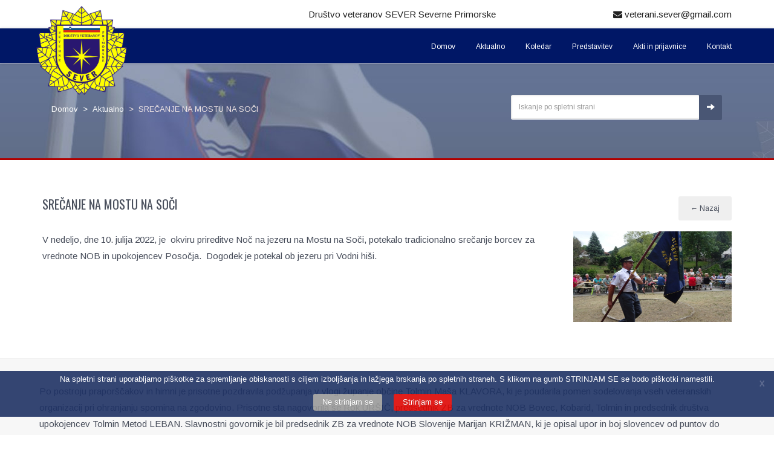

--- FILE ---
content_type: text/html; charset=UTF-8
request_url: https://www.drustvo-sever-severnaprimorska.si/sl/news/srecanje-na-mostu-na-soci4.html
body_size: 6594
content:
<!DOCTYPE html>
<html lang="en">
    <head>
    	 
<title>
 Društvo veteranov SEVER Severne Primorske - SREČANJE NA MOSTU NA SOČI</title>


<meta charset="UTF-8">

<!-- metas -->
<!--[if IE]><meta http-equiv='X-UA-Compatible' content='IE=edge,chrome=1'><![endif]-->
<meta charset="utf-8">
<meta name="robots" content="index,follow" />
<meta name="publisher" content="Društvo veteranov SEVER Severne Primorske" />
<meta name="copyright" content="Društvo veteranov SEVER Severne Primorske" />
<meta name="author" content="PVD Sever Severna primorska" />
<meta name="distribution" content="global" />
<meta name="description" content="Društvo veteranov SEVER Severne primorske" />
<meta name="keywords" content="policija,veterani,veteransko društvo" />
<meta name="viewport" content="width=device-width, initial-scale=1, maximum-scale=1" />
<!--/ metas -->


<!-- styles -->


<!-- Font -->
<link rel='stylesheet' href='//fonts.googleapis.com/css?family=Arimo:300,400,700,400italic,700italic' />
<link href='//fonts.googleapis.com/css?family=Oswald:400,300,700' rel='stylesheet' type='text/css' />

<!-- Font Awesome Icons -->
<link href='https://www.drustvo-sever-severnaprimorska.si/css/font-awesome.min.css' rel='stylesheet' type='text/css' />
<!-- Bootstrap core CSS -->
<link href="https://www.drustvo-sever-severnaprimorska.si/css/bootstrap.min.css" rel="stylesheet" />
<link href="https://www.drustvo-sever-severnaprimorska.si/css/hover-dropdown-menu.css" rel="stylesheet" />
<!-- Icomoon Icons -->
<link href="https://www.drustvo-sever-severnaprimorska.si/css/icons.css" rel="stylesheet" />
<!-- Revolution Slider -->
<link href="https://www.drustvo-sever-severnaprimorska.si/css/revolution-slider.css" rel="stylesheet" />
<link href="https://www.drustvo-sever-severnaprimorska.si/rs-plugin/css/settings.css" rel="stylesheet" />
<!-- Animations -->
<link href="https://www.drustvo-sever-severnaprimorska.si/css/animate.min.css" rel="stylesheet" />
<!-- Owl Carousel Slider -->
<link href="https://www.drustvo-sever-severnaprimorska.si/css/owl/owl.carousel.css" rel="stylesheet" />
<link href="https://www.drustvo-sever-severnaprimorska.si/css/owl/owl.theme.css" rel="stylesheet" />
<link href="https://www.drustvo-sever-severnaprimorska.si/css/owl/owl.transitions.css" rel="stylesheet" />
<!-- PrettyPhoto Popup -->
<link href="https://www.drustvo-sever-severnaprimorska.si/css/prettyPhoto.css" rel="stylesheet" />
<!-- Custom Style -->
<link href="https://www.drustvo-sever-severnaprimorska.si/css/style.css" rel="stylesheet" />
<link href="https://www.drustvo-sever-severnaprimorska.si/css/responsive.css" rel="stylesheet">
<!-- Color Scheme -->
<link href="https://www.drustvo-sever-severnaprimorska.si/css/color.css" rel="stylesheet" />
<!-- Custom -->		
<link rel="stylesheet" href="https://www.drustvo-sever-severnaprimorska.si/css/app.css">
<link rel="stylesheet" href="https://www.drustvo-sever-severnaprimorska.si/css/piskotki.css">
<!--/ styles -->

<!-- favicon -->
<link rel="shortcut icon" type="image/x-icon" href="https://www.drustvo-sever-severnaprimorska.si/images/favicon.png">
<!--/ favicon -->

<!-- Pošiljanje kontaktnega obrazca -->
<!-- /Pošiljanje kontaktnega obrazca -->

    </head>
    <body>
    <div id="page">
		 <!-- Page Loader -->
		<div id="pageloader">
			<div class="loader-item fa fa-spin text-color"></div>
		</div>
        
        <!-- Top Bar -->
        <div id="top-bar" class="top-bar-section top-bar-bg-light top-logo-left">
    <div class="container">
        <div class="row">
        
        	<div class="col-sm-12 custom-display-logo">
            		<a href="https://www.drustvo-sever-severnaprimorska.si/sl/" title="Društvo veteranov SEVER Severne Primorske">
                        <img alt="Društvo veteranov SEVER Severne Primorske" src="https://www.drustvo-sever-severnaprimorska.si/assets/page_info/0032882001486381362.png" />
                    </a>
            </div>
        
            <div class="col-sm-12">
                <!-- Top Contact -->
                
               
                    <div class="top-contact link-hover-black">
                        <a class="navbar-brand" href="https://www.drustvo-sever-severnaprimorska.si/sl/" title="Društvo veteranov SEVER Severne Primorske">
                        <img class="site_logo" alt="Društvo veteranov SEVER Severne Primorske" src="https://www.drustvo-sever-severnaprimorska.si/assets/page_info/0032882001486381362.png" />
                    </a>
                    </div>
              
                
                <div class="col-xs-12 col-sm-12 col-md-10 col-lg-8 top-custom-info">
                    <div class="row">
                    <!-- Top Social Icon -->
                      
                            <div class="col-sm-12 col-md-6"><a href="#">Društvo veteranov SEVER Severne Primorske</a></div>
                            <div class="col-sm-12 col-md-6">
                                <!-- <a href="#"><i class="fa fa-phone"></i> 05 36 81 426 Predsednik Angel Vidmar</a>  -->
                                <a href="mailto:veterani.sever@gmail.com"><i class="fa fa-envelope"></i> veterani.sever@gmail.com</a>
                             </div>
                        
                    </div>
                </div>
                
            </div>
        </div>
    </div>
</div>
        <!-- Top Bar -->
     
     
        <!-- Sticky Navbar -->
        <!-- Classic Header -->
<header id="sticker" class="sticky-navigation top-logo-left-header">

<!-- Dark Header
<header id="sticker" class="fixed-header dark-header">
-->
    <!-- Sticky Menu -->
    <div class="sticky-menu relative">
        <!-- navbar -->
        <div class="navbar navbar-default navbar-bg-dark" role="navigation">
            <div class="container">
                <div class="row">
                    <div class="col-md-12 text-right">
                        <div class="navbar-header">
                        <!-- Button For Responsive toggle -->
                        <button type="button" class="navbar-toggle" data-toggle="collapse" data-target=".navbar-collapse">
                        <span class="sr-only">Toggle navigation</span> 
                        <span class="icon-bar"></span> 
                        <span class="icon-bar"></span> 
                        <span class="icon-bar"></span></button> 
                        <!-- Logo -->
                         
                        <a class="navbar-brand" href="https://www.drustvo-sever-severnaprimorska.si/sl/" title="">
							<img class="site_logo" alt="Društvo veteranov SEVER Severne Primorske" src="https://www.drustvo-sever-severnaprimorska.si/assets/page_info/0032882001486381362.png" />
                        </a>
                        </div>
                       
                         <!-- Navbar -->
                        <div class="navbar-collapse collapse">
							
                            <ul class="nav navbar-nav">
								
                                
                                        <li >
                                             <a href="https://www.drustvo-sever-severnaprimorska.si/sl/">Domov</a>
                                             
                                                                                           
                                        </li>
                                          
                                        <li >
                                             <a href="https://www.drustvo-sever-severnaprimorska.si/sl/news-list/">Aktualno</a>
                                             
                                                                                           
                                        </li>
                                          
                                        <li >
                                             <a href="https://www.drustvo-sever-severnaprimorska.si/sl/calendar/">Koledar</a>
                                             
                                                                                           
                                        </li>
                                          
                                        <li >
                                             <a href="https://www.drustvo-sever-severnaprimorska.si/sl/content/dv-sever-severne-primorske/">Predstavitev</a>
                                             
                                                                                                  <ul class="dropdown-menu">
                                                                                                                    <li class="custom-drop-down">
                                                                <a href="https://www.drustvo-sever-severnaprimorska.si/sl/content/dv-sever-severne-primorske/informacije-o-drustvu.html">Informacije o društvu</a>
                                                            </li>
                                                                                                                        <li class="custom-drop-down">
                                                                <a href="https://www.drustvo-sever-severnaprimorska.si/sl/content/dv-sever-severne-primorske/organi-drustva.html">Organi društva</a>
                                                            </li>
                                                                                                                </ul>
                                                                                                 
                                        </li>
                                          
                                        <li >
                                             <a href="https://www.drustvo-sever-severnaprimorska.si/sl/content/dokumenti/">Akti in prijavnice</a>
                                             
                                                                                                  <ul class="dropdown-menu">
                                                                                                                    <li class="custom-drop-down">
                                                                <a href="https://www.drustvo-sever-severnaprimorska.si/sl/content/dokumenti/akti-drustva.html">Akti društva</a>
                                                            </li>
                                                                                                                        <li class="custom-drop-down">
                                                                <a href="https://www.drustvo-sever-severnaprimorska.si/sl/content/dokumenti/prijavnice.html">Prijavnice</a>
                                                            </li>
                                                                                                                </ul>
                                                                                                 
                                        </li>
                                          
                                        <li >
                                             <a href="https://www.drustvo-sever-severnaprimorska.si/sl/contact/">Kontakt</a>
                                             
                                                                                           
                                        </li>
                                                                          
                                                                
                            </ul>
							
                            
							
                            
                         </div>
                        <!-- /Navbar -->
                       
                       
                    </div>
                    <!-- /.col-md-12 -->
                </div>
                <!-- /.row -->
            </div>
            <!-- /.container -->
        </div>
        <!-- navbar -->
    </div>
     <!-- Sticky Menu -->
</header>        <!-- Sticky Navbar -->
		
 
        <!-- CONTENT -->
        <div class="page-content">
            

<!-- ========== NEWS =========== -->

<!-- News Full Width -->
<!-- News Header -->

<div class="page-header hidden-xs" style="background-image: url(https://www.drustvo-sever-severnaprimorska.si//images/header-bg-flag.jpg);">
    <div class="breadcrumb-box">
        <div class="container">
        <div class="col-md-12">
        
            <ul class="breadcrumb white">
            
            	<div class="col-md-8">
                    <li style="float:left;">
                       <a href="https://www.drustvo-sever-severnaprimorska.si/sl/">Domov</a>
                    </li>
                    <li style="float:left;">
                        <a href="https://www.drustvo-sever-severnaprimorska.si/sl/news-list/">&nbsp; > &nbsp;Aktualno</a>
                    </li>
                    <li class="active">&nbsp; > &nbsp;SREČANJE NA MOSTU NA SOČI</li>
                </div>
                
                <div class="col-md-4 widget newsletter hidden-sm">
                    <!-- Search -->      
                        <form  role="search" class="navbar-form vertically-absolute-middle" id="searchform" method="get" action="https://www.drustvo-sever-severnaprimorska.si/sl/search/">                      

 
        <input type="text" placeholder="Iskanje po spletni strani" class="form-control custom-search" id="query" name="query" />
         <button class="submit bg-color"  name="nws_submit" type="submit">
            <span class="glyphicon glyphicon-arrow-right"></span>
        </button>


</form>
                    <!-- /Search -->
                </div>
                
            </ul>
        </div>
        </div>
    </div>
</div>
<!-- /News Header -->


<section class="page-section">
    <div class="container">
        
        
 
        <!-- Title, Subtitle, Author & Date -->
        <div class="row">
            <div class="col-md-12">
                
                <div class="col-md-10">
                    <h3>SREČANJE NA MOSTU NA SOČI</h3>
                </div>
                
                <div class="col-md-2 hidden-sm hidden-xs text-right">
                	 <a href="#" onclick="history.go(-1); return false;">
                     <button type="button" class="btn btn-secondary btn-sm">&larr; Nazaj</button>
                     </a>
                </div>
                
            </div>
        </div>
        
		 
        
       
        <div class="col-md-12 bottom-pad-10">
            <i>
             
                        </i>
        </div>
        
        <!-- Title, Subtitle, Author & Date -->
        

        <!-- Short & Head Image -->
        <div class="row">
        	
            <div class="col-md-12">
            
                <div class="col-md-9">
                    <p>V nedeljo, dne 10. julija 2022, je  okviru prireditve Noč na jezeru na Mostu na Soči, potekalo tradicionalno srečanje borcev za vrednote NOB in upokojencev Posočja.  Dogodek je potekal ob jezeru pri Vodni hiši.</p>                </div>
            
                <div class="col-md-3 text-center">
                                                 <a href="https://www.drustvo-sever-severnaprimorska.si/assets/news/0320091001657747016.JPG" data-rel="prettyPhoto[portfolio]"><img class="img-responsive news-head-image" src="https://www.drustvo-sever-severnaprimorska.si/assets/news/0320091001657747016.JPG" alt=" " style="width: 100%; max-width:100%; height: auto; max-height: auto;" /></a>
                                                        
                        	
                </div>
            
            </div>
            
        </div>
        <!-- /Short & Head Image -->
 
    </div>
</section>


        
<!-- Text -->
         
        <section class="page-section no-pad light-bg border-tb custom-content">
            <div class="container pad-40">
            	<div class="row">
                    <p>Po postroju praporščakov in himni je prisotne pozdravila podžupanja v vlogi županje občine Tolmin Maša KLAVORA, ki je poudarila pomen sodelovanja vseh veteranskih organizacij pri ohranjanju spomina na zgodovino. Prisotne sta nagovorila še Rok URŠIČ, predsednik ZB za vrednote NOB Bovec, Kobarid, Tolmin in predsednik društva upokojencev Tolmin Metod LEBAN. Slavnostni govornik je bil predsednik ZB za vrednote NOB Slovenije Marijan KRIŽMAN, ki je opisal upor in boj slovencev od puntov do osamosvojitve. Pevci mešanega pevskega zbora Justin KOGOJ iz Dolenje Trebuše so poskrbeli, da se je slišala pesem. Prireditev je povezovala Špela MRAK, na koncu pa je zapela nekaj pesmi še pevka Marjetka POPOVSKA. Na povabilo organizatorja smo se dogodka udeležili tudi člani društva.</p>
<p> </p>
<p> Foto: D. KOMAR in E. GERBEC</p>                 </div>
             </div>
          </section>
            
        
        <!-- /Text -->
		
<section class="page-section">
    <div class="container">		
		<div class="row">
		
        <div class="col-md-12">
				
					<!-- Datoteke -->
					<div class="col-md-12">
					
					</div>
					<!-- /Datoteke -->
					
					
					 <!-- Video -->
					<div class="col-md-12">
					

<div style="padding-top:24px;">


</div>					</div>
					<!-- End Video -->
					
					
					<!-- Fotografije -->
					<div class="col-md-12">
					
    
    	<hr />
    
        <div class="mixed-grid pad ">
           
            <div class="clearfix"></div>
            <div class="masonry-grid grid-col-4" data-gutter="0">
                <div class="grid-sizer"></div>
                
                                    <div class="grid-item all web">
	                    <img src="https://www.drustvo-sever-severnaprimorska.si/assets/news_album_pic/0374118001657746998.jpg" alt="" class="img-responsive" />
                        <div class="img-overlay"></div>
                        <div class="figcaption">
                     
                            <div class="caption-block">
                                <h4></h4>
                                <p></p>
                            </div>
                            <!-- Image Popup-->
                            <a href="https://www.drustvo-sever-severnaprimorska.si/assets/news_album_pic/0374118001657746998.jpg" data-rel="prettyPhoto[portfolio]">
                                <i class="fa fa-search"></i>
                            </a> 
                                                   </div>
                    </div>
					                    <div class="grid-item all web">
	                    <img src="https://www.drustvo-sever-severnaprimorska.si/assets/news_album_pic/0803556001657746998.jpg" alt="" class="img-responsive" />
                        <div class="img-overlay"></div>
                        <div class="figcaption">
                     
                            <div class="caption-block">
                                <h4></h4>
                                <p></p>
                            </div>
                            <!-- Image Popup-->
                            <a href="https://www.drustvo-sever-severnaprimorska.si/assets/news_album_pic/0803556001657746998.jpg" data-rel="prettyPhoto[portfolio]">
                                <i class="fa fa-search"></i>
                            </a> 
                                                   </div>
                    </div>
					                    <div class="grid-item all web">
	                    <img src="https://www.drustvo-sever-severnaprimorska.si/assets/news_album_pic/0287855001657746999.jpg" alt="" class="img-responsive" />
                        <div class="img-overlay"></div>
                        <div class="figcaption">
                     
                            <div class="caption-block">
                                <h4></h4>
                                <p></p>
                            </div>
                            <!-- Image Popup-->
                            <a href="https://www.drustvo-sever-severnaprimorska.si/assets/news_album_pic/0287855001657746999.jpg" data-rel="prettyPhoto[portfolio]">
                                <i class="fa fa-search"></i>
                            </a> 
                                                   </div>
                    </div>
					                    <div class="grid-item all web">
	                    <img src="https://www.drustvo-sever-severnaprimorska.si/assets/news_album_pic/0801605001657746999.jpg" alt="" class="img-responsive" />
                        <div class="img-overlay"></div>
                        <div class="figcaption">
                     
                            <div class="caption-block">
                                <h4></h4>
                                <p></p>
                            </div>
                            <!-- Image Popup-->
                            <a href="https://www.drustvo-sever-severnaprimorska.si/assets/news_album_pic/0801605001657746999.jpg" data-rel="prettyPhoto[portfolio]">
                                <i class="fa fa-search"></i>
                            </a> 
                                                   </div>
                    </div>
					                    <div class="grid-item all web">
	                    <img src="https://www.drustvo-sever-severnaprimorska.si/assets/news_album_pic/0244822001657747000.jpg" alt="" class="img-responsive" />
                        <div class="img-overlay"></div>
                        <div class="figcaption">
                     
                            <div class="caption-block">
                                <h4></h4>
                                <p></p>
                            </div>
                            <!-- Image Popup-->
                            <a href="https://www.drustvo-sever-severnaprimorska.si/assets/news_album_pic/0244822001657747000.jpg" data-rel="prettyPhoto[portfolio]">
                                <i class="fa fa-search"></i>
                            </a> 
                                                   </div>
                    </div>
					                    <div class="grid-item all web">
	                    <img src="https://www.drustvo-sever-severnaprimorska.si/assets/news_album_pic/0915597001657747000.jpg" alt="" class="img-responsive" />
                        <div class="img-overlay"></div>
                        <div class="figcaption">
                     
                            <div class="caption-block">
                                <h4></h4>
                                <p></p>
                            </div>
                            <!-- Image Popup-->
                            <a href="https://www.drustvo-sever-severnaprimorska.si/assets/news_album_pic/0915597001657747000.jpg" data-rel="prettyPhoto[portfolio]">
                                <i class="fa fa-search"></i>
                            </a> 
                                                   </div>
                    </div>
					                    <div class="grid-item all web">
	                    <img src="https://www.drustvo-sever-severnaprimorska.si/assets/news_album_pic/0430754001657747001.jpg" alt="" class="img-responsive" />
                        <div class="img-overlay"></div>
                        <div class="figcaption">
                     
                            <div class="caption-block">
                                <h4></h4>
                                <p></p>
                            </div>
                            <!-- Image Popup-->
                            <a href="https://www.drustvo-sever-severnaprimorska.si/assets/news_album_pic/0430754001657747001.jpg" data-rel="prettyPhoto[portfolio]">
                                <i class="fa fa-search"></i>
                            </a> 
                                                   </div>
                    </div>
					                    <div class="grid-item all web">
	                    <img src="https://www.drustvo-sever-severnaprimorska.si/assets/news_album_pic/0849065001657747001.jpg" alt="" class="img-responsive" />
                        <div class="img-overlay"></div>
                        <div class="figcaption">
                     
                            <div class="caption-block">
                                <h4></h4>
                                <p></p>
                            </div>
                            <!-- Image Popup-->
                            <a href="https://www.drustvo-sever-severnaprimorska.si/assets/news_album_pic/0849065001657747001.jpg" data-rel="prettyPhoto[portfolio]">
                                <i class="fa fa-search"></i>
                            </a> 
                                                   </div>
                    </div>
					                    <div class="grid-item all web">
	                    <img src="https://www.drustvo-sever-severnaprimorska.si/assets/news_album_pic/0625260001657747002.JPG" alt="" class="img-responsive" />
                        <div class="img-overlay"></div>
                        <div class="figcaption">
                     
                            <div class="caption-block">
                                <h4></h4>
                                <p></p>
                            </div>
                            <!-- Image Popup-->
                            <a href="https://www.drustvo-sever-severnaprimorska.si/assets/news_album_pic/0625260001657747002.JPG" data-rel="prettyPhoto[portfolio]">
                                <i class="fa fa-search"></i>
                            </a> 
                                                   </div>
                    </div>
					                    <div class="grid-item all web">
	                    <img src="https://www.drustvo-sever-severnaprimorska.si/assets/news_album_pic/0467859001657747003.JPG" alt="" class="img-responsive" />
                        <div class="img-overlay"></div>
                        <div class="figcaption">
                     
                            <div class="caption-block">
                                <h4></h4>
                                <p></p>
                            </div>
                            <!-- Image Popup-->
                            <a href="https://www.drustvo-sever-severnaprimorska.si/assets/news_album_pic/0467859001657747003.JPG" data-rel="prettyPhoto[portfolio]">
                                <i class="fa fa-search"></i>
                            </a> 
                                                   </div>
                    </div>
					                    <div class="grid-item all web">
	                    <img src="https://www.drustvo-sever-severnaprimorska.si/assets/news_album_pic/0384919001657747004.JPG" alt="" class="img-responsive" />
                        <div class="img-overlay"></div>
                        <div class="figcaption">
                     
                            <div class="caption-block">
                                <h4></h4>
                                <p></p>
                            </div>
                            <!-- Image Popup-->
                            <a href="https://www.drustvo-sever-severnaprimorska.si/assets/news_album_pic/0384919001657747004.JPG" data-rel="prettyPhoto[portfolio]">
                                <i class="fa fa-search"></i>
                            </a> 
                                                   </div>
                    </div>
					                    <div class="grid-item all web">
	                    <img src="https://www.drustvo-sever-severnaprimorska.si/assets/news_album_pic/0191360001657747005.JPG" alt="" class="img-responsive" />
                        <div class="img-overlay"></div>
                        <div class="figcaption">
                     
                            <div class="caption-block">
                                <h4></h4>
                                <p></p>
                            </div>
                            <!-- Image Popup-->
                            <a href="https://www.drustvo-sever-severnaprimorska.si/assets/news_album_pic/0191360001657747005.JPG" data-rel="prettyPhoto[portfolio]">
                                <i class="fa fa-search"></i>
                            </a> 
                                                   </div>
                    </div>
					                    <div class="grid-item all web">
	                    <img src="https://www.drustvo-sever-severnaprimorska.si/assets/news_album_pic/0029278001657747006.JPG" alt="" class="img-responsive" />
                        <div class="img-overlay"></div>
                        <div class="figcaption">
                     
                            <div class="caption-block">
                                <h4></h4>
                                <p></p>
                            </div>
                            <!-- Image Popup-->
                            <a href="https://www.drustvo-sever-severnaprimorska.si/assets/news_album_pic/0029278001657747006.JPG" data-rel="prettyPhoto[portfolio]">
                                <i class="fa fa-search"></i>
                            </a> 
                                                   </div>
                    </div>
					                    <div class="grid-item all web">
	                    <img src="https://www.drustvo-sever-severnaprimorska.si/assets/news_album_pic/0847219001657747006.JPG" alt="" class="img-responsive" />
                        <div class="img-overlay"></div>
                        <div class="figcaption">
                     
                            <div class="caption-block">
                                <h4></h4>
                                <p></p>
                            </div>
                            <!-- Image Popup-->
                            <a href="https://www.drustvo-sever-severnaprimorska.si/assets/news_album_pic/0847219001657747006.JPG" data-rel="prettyPhoto[portfolio]">
                                <i class="fa fa-search"></i>
                            </a> 
                                                   </div>
                    </div>
					                    <div class="grid-item all web">
	                    <img src="https://www.drustvo-sever-severnaprimorska.si/assets/news_album_pic/0634149001657747007.JPG" alt="" class="img-responsive" />
                        <div class="img-overlay"></div>
                        <div class="figcaption">
                     
                            <div class="caption-block">
                                <h4></h4>
                                <p></p>
                            </div>
                            <!-- Image Popup-->
                            <a href="https://www.drustvo-sever-severnaprimorska.si/assets/news_album_pic/0634149001657747007.JPG" data-rel="prettyPhoto[portfolio]">
                                <i class="fa fa-search"></i>
                            </a> 
                                                   </div>
                    </div>
					                    <div class="grid-item all web">
	                    <img src="https://www.drustvo-sever-severnaprimorska.si/assets/news_album_pic/0466660001657747008.JPG" alt="" class="img-responsive" />
                        <div class="img-overlay"></div>
                        <div class="figcaption">
                     
                            <div class="caption-block">
                                <h4></h4>
                                <p></p>
                            </div>
                            <!-- Image Popup-->
                            <a href="https://www.drustvo-sever-severnaprimorska.si/assets/news_album_pic/0466660001657747008.JPG" data-rel="prettyPhoto[portfolio]">
                                <i class="fa fa-search"></i>
                            </a> 
                                                   </div>
                    </div>
					                    <div class="grid-item all web">
	                    <img src="https://www.drustvo-sever-severnaprimorska.si/assets/news_album_pic/0268858001657747009.JPG" alt="" class="img-responsive" />
                        <div class="img-overlay"></div>
                        <div class="figcaption">
                     
                            <div class="caption-block">
                                <h4></h4>
                                <p></p>
                            </div>
                            <!-- Image Popup-->
                            <a href="https://www.drustvo-sever-severnaprimorska.si/assets/news_album_pic/0268858001657747009.JPG" data-rel="prettyPhoto[portfolio]">
                                <i class="fa fa-search"></i>
                            </a> 
                                                   </div>
                    </div>
					                    <div class="grid-item all web">
	                    <img src="https://www.drustvo-sever-severnaprimorska.si/assets/news_album_pic/0435324001657747010.JPG" alt="" class="img-responsive" />
                        <div class="img-overlay"></div>
                        <div class="figcaption">
                     
                            <div class="caption-block">
                                <h4></h4>
                                <p></p>
                            </div>
                            <!-- Image Popup-->
                            <a href="https://www.drustvo-sever-severnaprimorska.si/assets/news_album_pic/0435324001657747010.JPG" data-rel="prettyPhoto[portfolio]">
                                <i class="fa fa-search"></i>
                            </a> 
                                                   </div>
                    </div>
					                    <div class="grid-item all web">
	                    <img src="https://www.drustvo-sever-severnaprimorska.si/assets/news_album_pic/0284690001657747011.JPG" alt="" class="img-responsive" />
                        <div class="img-overlay"></div>
                        <div class="figcaption">
                     
                            <div class="caption-block">
                                <h4></h4>
                                <p></p>
                            </div>
                            <!-- Image Popup-->
                            <a href="https://www.drustvo-sever-severnaprimorska.si/assets/news_album_pic/0284690001657747011.JPG" data-rel="prettyPhoto[portfolio]">
                                <i class="fa fa-search"></i>
                            </a> 
                                                   </div>
                    </div>
					                    <div class="grid-item all web">
	                    <img src="https://www.drustvo-sever-severnaprimorska.si/assets/news_album_pic/0157829001657747012.JPG" alt="" class="img-responsive" />
                        <div class="img-overlay"></div>
                        <div class="figcaption">
                     
                            <div class="caption-block">
                                <h4></h4>
                                <p></p>
                            </div>
                            <!-- Image Popup-->
                            <a href="https://www.drustvo-sever-severnaprimorska.si/assets/news_album_pic/0157829001657747012.JPG" data-rel="prettyPhoto[portfolio]">
                                <i class="fa fa-search"></i>
                            </a> 
                                                   </div>
                    </div>
					             
             
            </div>
        </div>

				    </div>
			 
					<!-- End Fotografije -->
					
					<!-- Albumi fotografij -->
					<div class="col-md-12">
										</div>    
					<!-- End Albumi fotografij -->
				
				
			</div>
            
            
            <div class="col-md-12 text-center top-margin-30">
            	<a href="#" onclick="history.go(-1); return false;">
                     <button type="button" class="btn btn-secondary btn-sm">&larr; Nazaj</button>
                     </a>
            </div>
            
        </div>
    </div>
</section><!-- /News Full Width -->



            
        </div>
        <!-- /CONTENT -->

		<!-- Logotipi - povezave -->
                <!-- /Logotipi - povezave -->

        <!-- Footer -->
        <footer id="footer">
    <div class="footer-widget">
        <div class="container">
            <div class="row">
            
                <div class="col-xs-12 col-sm-6 col-md-4 widget bottom-xs-pad-20">
                    
<div class="widget-title">
    <h3 class="title">Kontaktne informacije</h3>
</div>



<p>
    <strong>Društvo veteranov SEVER Severne Primorske</strong>
    <br />Kidričeva  ulica 9    <br />5000 Nova Gorica</p>

<p><strong>Tel:</strong> 05 36 81 426 Predsednik Angel Vidmar</p>
<p><strong>Tel:</strong> 041 478 388 Predsednik Angel Vidmar</p>
<p><strong>Tel:</strong> 041 714 994 Sekretar Bruno Ipavec</p>
<p><strong>E-pošta:</strong> <a href="mailto:veterani.sever@gmail.com">veterani.sever@gmail.com</a></p>
<p><strong>Davčna št.:</strong> 65800176</p>
<p><strong>Matična št.:</strong> 1150642</p>
<p><strong>TRR:</strong> TRR: 04750-0000733371</p>                       
                </div>
                
               
                              
                <div class="col-xs-12 col-sm-6 col-md-8 widget newsletter bottom-xs-pad-20">
                    
                    <!-- Prijava na E-novice -->

<div class="widget-title form-newsletter">
    <h3 class="title">E-novice</h3>
</div>
<div>
    <p>S prijavo na e-novice boste poslali vaše ime in e-poštni naslov in se strinjate, da vam lahko pošljemo sporočila o novostih. Vaših podatkov ne bomo posredovali nikomur, kadarkoli pa lahko zahtevate izbris.</p>
    
	<p style="text-align:center; margin-top: 44px;">
    <a href="http://eepurl.com/dt-4CL" target="_blank">    
    <button type="button" class="btn btn-default btn-lg btn-block">NAROČI SE NA E-NOVICE</button>    
    </a>
    </p>
    
    
    <p class="form-message1" style="display: none;"></p>
    <div class="clearfix"></div>
    
         <!--End mc_embed_signup-->
            
    
    </div>

<!-- End Prijava na E-novice -->
                    <!-- Social Links -->
                    <div class="social-icon gray-bg icons-circle i-3x top-pad-20 text-center">
                    	                        						                    </div>
                </div>
                
            </div>
        </div>
    </div>
    <!-- footer-top -->
    <div class="copyright">
        <div class="container">
            <div class="row">
            
            	<!-- Izbris piškotkov -->
                
                    <div class="col-md-12 text-center" style="clear:both; font-weight:400; text-transform:none;">
                                            </div>
                    <!-- /Izbris piškotkov --> 
            
                <!-- Copyrights -->
                <div class="col-xs-12 col-sm-6 col-md-6">Copyright &copy; Društvo veteranov SEVER Severne Primorske, 2026                <br />
        <a href="https://www.zdruzenje-sever.si/sl/content/zdruzenje-sever/politika-zasebnosti-in-varstva-podatkov.html" target="_blank">Politika zasebnosti in varstva podatkov</a>
        <br /><br />
                <!-- Terms Link -->
                 
                <a href="http://www.interplanet.si" target="_blank">Produkcija: </a> 
                <a href="http://www.interplanet.si" target="_blank">PVD Sever Severna primorska</a></div>
                <div class="col-xs-6 col-sm-6 col-md-6 text-right page-scroll gray-bg icons-circle i-3x">
                    <!-- Goto Top -->
                    <a href="#page">
                        <i class="glyphicon glyphicon-arrow-up"></i>
                    </a>
                </div>
            </div>
        </div>
    </div>
    <!-- footer-bottom -->
</footer>        <!-- /Footer -->
        
    </div>
    <!-- page -->
    <!-- Scripts -->
    <script type="text/javascript" src="https://www.drustvo-sever-severnaprimorska.si/js/jquery.min.js"></script> 
    <script type="text/javascript" src="https://www.drustvo-sever-severnaprimorska.si/js/bootstrap.min.js"></script> 
    <!-- Menu jQuery plugin -->
     
    <script type="text/javascript" src="https://www.drustvo-sever-severnaprimorska.si/js/hover-dropdown-menu.js"></script> 
    <!-- Menu jQuery Bootstrap Addon --> 
    <script type="text/javascript" src="https://www.drustvo-sever-severnaprimorska.si/js/jquery.hover-dropdown-menu-addon.js"></script> 
    <!-- Scroll Top Menu -->
     
    <script type="text/javascript" src="https://www.drustvo-sever-severnaprimorska.si/js/jquery.easing.1.3.js"></script> 
    <!-- Sticky Menu --> 
    <script type="text/javascript" src="https://www.drustvo-sever-severnaprimorska.si/js/jquery.sticky.js"></script> 
    <!-- Bootstrap Validation -->
     
    <script type="text/javascript" src="https://www.drustvo-sever-severnaprimorska.si/js/bootstrapValidator.min.js"></script> 
    <!-- Revolution Slider -->
     
    <script type="text/javascript" src="https://www.drustvo-sever-severnaprimorska.si/rs-plugin/js/jquery.themepunch.tools.min.js"></script> 
    <script type="text/javascript" src="https://www.drustvo-sever-severnaprimorska.si/rs-plugin/js/jquery.themepunch.revolution.min.js"></script> 
    <script type="text/javascript" src="https://www.drustvo-sever-severnaprimorska.si/js/revolution-custom.js"></script> 
    <!-- Portfolio Filter -->
     
    <script type="text/javascript" src="https://www.drustvo-sever-severnaprimorska.si/js/jquery.mixitup.min.js"></script> 
    <!-- Animations -->
     
    <script type="text/javascript" src="https://www.drustvo-sever-severnaprimorska.si/js/jquery.appear.js"></script> 
    <script type="text/javascript" src="https://www.drustvo-sever-severnaprimorska.si/js/effect.js"></script> 
    <!-- Owl Carousel Slider -->
     
    <script type="text/javascript" src="https://www.drustvo-sever-severnaprimorska.si/js/owl.carousel.min.js"></script> 
    <!-- Pretty Photo Popup -->
     
    <script type="text/javascript" src="https://www.drustvo-sever-severnaprimorska.si/js/jquery.prettyPhoto.js"></script> 
    <!-- Parallax BG -->
     
    <script type="text/javascript" src="https://www.drustvo-sever-severnaprimorska.si/js/jquery.parallax-1.1.3.js"></script> 
    <!-- Fun Factor / Counter -->
     
    <script type="text/javascript" src="https://www.drustvo-sever-severnaprimorska.si/js/jquery.countTo.js"></script> 
    <!-- Twitter Feed -->
     
    <script type="text/javascript" src="https://www.drustvo-sever-severnaprimorska.si/js/tweet/carousel.js"></script> 
    <script type="text/javascript" src="https://www.drustvo-sever-severnaprimorska.si/js/tweet/scripts.js"></script> 
    <script type="text/javascript" src="https://www.drustvo-sever-severnaprimorska.si/js/tweet/tweetie.min.js"></script> 
    <!-- Background Video -->
     
    <script type="text/javascript" src="https://www.drustvo-sever-severnaprimorska.si/js/jquery.mb.YTPlayer.js"></script> 
    <!-- Custom Js Code -->
    
         
    <script type="text/javascript" src="https://www.drustvo-sever-severnaprimorska.si/js/isotope.min.js"></script> 
     
    <script type="text/javascript" src="https://www.drustvo-sever-severnaprimorska.si/js/custom.js"></script> 
    
    
     <script>

		 
		  $(window).load(function() {
			var screenWidth = $(window).width();
			var topzamik = $('.main-menu').height();
			if (screenWidth < 769) {
				topzamik = 0;
			}
			if (location.hash == '#contact_form') {
				var tagToScrollTo=$(".contactFormPositionElement");

				if (tagToScrollTo.length > 0) {
					setTimeout(function () {
						$("html, body").animate({ scrollTop: tagToScrollTo.offset().top-topzamik}, "slow");
					},1000);
					
				}
			} else if (location.hash == '#nws_letter') {
				var tagToScrollTo=$(".form-newsletter");
				
				$("html, body").animate({ scrollTop: tagToScrollTo.offset().top-topzamik}, "slow");		
			} else if(screenWidth<965){
				var tagToScrollTo=$("#pomik");
				$("html, body").animate({ scrollTop: tagToScrollTo.offset().top-topzamik}, "slow");				
			}
		});	
		</script>
		
        <!-- Piškotki -->

		<script type="text/javascript" src="https://www.drustvo-sever-severnaprimorska.si/js/jquery.cookie.js"></script>
        <script type="text/javascript" src="https://www.drustvo-sever-severnaprimorska.si/js/cookie-confirmation.js"></script>
        
        <!-- Piškotki - obvestilo -->
        
				<link href="https://www.drustvo-sever-severnaprimorska.si/css/piskotki.css" rel="stylesheet" type="text/css" />
			
			<div class="simple-modal text-center" id="piskotki_obvestilo" style="display:none;">
			<div class="container">

			   <div class="row">
					<a class="close" href="#" id="piskotki_obvestilo_close_btn">x</a>    
					<div class="twelve columns">
					
						<div class="simple-modal-body">
							<p>Na spletni strani uporabljamo piškotke za spremljanje obiskanosti s ciljem izboljšanja in lažjega brskanja po spletnih straneh. S klikom na gumb STRINJAM SE se bodo piškotki namestili.</p>						</div>
						
						<div class="simple-modal-footer">
							<a class="btn primary" href="#" id="piskotki_obvestilo_disagree_link">Ne strinjam se</a>
							<a class="btn primary red" href="#" id="piskotki_obvestilo_agree_link">Strinjam se</a>
						</div>
					
					</div>
				</div>
			</div>
			</div>
		        <!-- End piškotki in obvestilo -->
    
    <!-- Scripts -->
    
    </body>
</html>


--- FILE ---
content_type: text/css
request_url: https://www.drustvo-sever-severnaprimorska.si/css/responsive.css
body_size: 1647
content:
/******************************************************************************
  Max Width "991px" - Min Width "768px"
*******************************************************************************/
@media (min-width: 768px) and (max-width: 991px) {
  .owl-carousel .col-sm-1 {
    max-width: 62px;
  }
  .owl-carousel .col-sm-2 {
    max-width: 125px;
  }
  .owl-carousel .col-sm-3 {
    max-width: 187px;
  }
  .owl-carousel .col-sm-4 {
    max-width: 250px;
  }
  .owl-carousel .col-sm-5 {
    max-width: 31px;
  }
  .owl-carousel .col-sm-6 {
    max-width: 375px;
  }
  .owl-carousel .col-sm-7 {
    max-width: 437px;
  }
  .owl-carousel .col-sm-8 {
    max-width: 500px;
  }
  .owl-carousel .col-sm-9 {
    max-width: 562px;
  }
  .owl-carousel .col-sm-10 {
    max-width: 625px;
  }
  .owl-carousel .col-sm-11 {
    max-width: 687px;
  }
  .owl-carousel .col-sm-12 {
    max-width: 750px;
  }
}
/******************************************************************************
  Max Width "767px"
*******************************************************************************/
@media (max-width: 767px) { 
.owl-carousel .col-sm-1,
  .owl-carousel .col-sm-2,
  .owl-carousel .col-sm-3,
  .owl-carousel .col-sm-4 {
    min-width: 160px;
  }
  .owl-carousel .col-sm-5,
  .owl-carousel .col-sm-6,
  .owl-carousel .col-sm-7,
  .owl-carousel .col-sm-8,
  .owl-carousel .col-sm-9,
  .owl-carousel .col-sm-10,
  .owl-carousel .col-sm-11,
  .owl-carousel .col-sm-12 {
    min-width: 300px;
  }
  .owl-carousel .col-md-1,
  .owl-carousel .col-md-2,
  .owl-carousel .col-md-3,
  .owl-carousel .col-md-4,
  .owl-carousel .col-xs-1,
  .owl-carousel .col-xs-2,
  .owl-carousel .col-xs-3,
  .owl-carousel .col-xs-4,
  .owl-carousel .col-xs-5,
  .owl-carousel .col-xs-6,
  .owl-carousel .col-xs-7,
  .owl-carousel .col-xs-8,
  .owl-carousel .col-xs-9,
  .owl-carousel .col-xs-10,
  .owl-carousel .col-xs-11,
  .owl-carousel .col-xs-12 {
    max-width: 300px;
  }
  /* Padding */
.xs-pad-10{
	padding:10px;
}
.xs-pad-20{
	padding:20px;
}
.xs-pad-30{
	padding:30px;
}
.xs-pad-40{
	padding:40px;
}
.xs-pad-50{
	padding:50px;
}
.xs-pad-60{
	padding:60px;
}
.xs-pad-70{
	padding:70px;
}
.xs-pad-80{
	padding:80px;
}
.top-xs-pad-10{
	padding-top:10px;
}
.top-xs-pad-20{
	padding-top:20px;
}
.top-xs-pad-30{
	padding-top:30px;
}
.top-xs-pad-40{
	padding-top:40px;
}
.top-xs-pad-50{
	padding-top:50px;
}
.top-xs-pad-60{
	padding-top:60px;
}
.top-xs-pad-70{
	padding-top:70px;
}
.top-xs-pad-80{
	padding-top:80px;
}
.bottom-xs-pad-10{
	padding-bottom:10px;
}
.bottom-xs-pad-20{
	padding-bottom:20px;
}
.bottom-xs-pad-30{
	padding-bottom:30px;
}
.bottom-xs-pad-40{
	padding-bottom:40px;
}
.bottom-xs-pad-50{
	padding-bottom:50px;
}
.bottom-xs-pad-60{
	padding-bottom:60px;
}
.bottom-xs-pad-70{
	padding-bottom:70px;
}
.bottom-xs-pad-80{
	padding-bottom:80px;
}
/* Margin */
.xs-margin-10{
	margin:10px;
}
.xs-margin-20{
	margin:20px;
}
.xs-margin-30{
	margin:30px;
}
.xs-margin-40{
	margin:40px;
}
.xs-margin-50{
	margin:50px;
}
.xs-margin-60{
	margin:60px;
}
.xs-margin-70{
	margin:70px;
}
.xs-margin-80{
	margin:80px;
}
.top-xs-margin-10{
	margin-top:10px;
}
.top-xs-margin-20{
	margin-top:20px;
}
.top-xs-margin-30{
	margin-top:30px;
}
.top-xs-margin-40{
	margin-top:40px;
}
.top-xs-margin-50{
	margin-top:50px;
}
.top-xs-margin-60{
	margin-top:60px;
}
.top-xs-margin-70{
	margin-top:70px;
}
.top-xs-margin-80{
	margin-top:80px;
}
.bottom-xs-margin-10{
	margin-bottom:10px;
}
.bottom-xs-margin-20{
	margin-bottom:20px;
}
.bottom-xs-margin-30{
	margin-bottom:30px;
}
.bottom-xs-margin-40{
	margin-bottom:40px;
}
.bottom-xs-margin-50{
	margin-bottom:50px;
}
.bottom-xs-margin-60{
	margin-bottom:60px;
}
.bottom-xs-margin-70{
	margin-bottom:70px;
}
.bottom-xs-margin-80{
	margin-bottom:80px;
}
.single-product{
	margin-bottom:40px;
}
}  
/******************************************************************************
  Min Width "992px"
*******************************************************************************/
@media (min-width: 992px) {
  .timeliner>li {
	min-height: 150px;
	}
    .timeliner>li .timeline-panel {
        padding: 0 20px 20px;
    }
    .timeliner>li .timeline-image {
        width: 150px;
        height: 150px;
        margin-left: -75px;
    }
    .timeliner>li .timeline-image h4 {
        margin-top: 30px;
        font-size: 18px;
        line-height: 26px;
    }
    .timeliner>li.timeline-inverted>.timeline-panel {
        padding: 0 20px 20px;
    }
}
/******************************************************************************
  Min Width "768px"
*******************************************************************************/
@media(min-width:768px) {
    .timeliner:before {
        left: 50%;
    }
    .timeliner > li {
        margin-bottom: 100px;
        min-height: 100px;
    }
    .timeliner > li .timeline-panel {
        float: left;
        width: 41%;
        padding: 0 20px 20px 30px;
        text-align: right;
    }
    .timeliner > li .timeline-image {
        left: 50%;
        width: 100px;
        height: 100px;
        margin-left: -50px;
    }
    .timeliner > li .timeline-image h4 {
        margin-top: 16px;
        font-size: 13px;
        line-height: 18px;
    }
    .timeliner > li.timeline-inverted > .timeline-panel {
        float: right;
        padding: 0 30px 20px 20px;
        text-align: left;
    }
	.schedule .tabs .nav-tabs > li{
		display:table-cell;
		width:1%;
		float:none;
	}
}
/******************************************************************************
  Min Width "1200x"
*******************************************************************************/
@media (min-width: 1200px) {
  .owl-carousel .col-md-1 {
    max-width: 100px;
  }
  .owl-carousel .col-md-2 {
    max-width: 200px;
  }
  .owl-carousel .col-md-3 {
    max-width: 300px;
  }
  .owl-carousel .col-md-4 {
    max-width: 400px;
  }
  .owl-carousel .col-md-5 {
	max-width: 500px;
  }
  .owl-carousel .col-md-6 {
	max-width: 600px;
  }
  .owl-carousel .col-md-7 {
    max-width: 700px;
  }
  .owl-carousel .col-md-8 {
    max-width: 800px;
  }
  .owl-carousel .col-md-9 {
    max-width: 900px;
  }
  .owl-carousel .col-md-10 {
    max-width: 1000px;
  }
  .owl-carousel .col-md-11 {
    max-width: 1100px;
  }
  .owl-carousel .col-md-12 {
    max-width: 1200px;
  }
	.timeliner>li {
		min-height: 170px;
	}
	.timeliner>li .timeline-panel {
		padding: 0 20px 20px 100px;
	}
	.timeliner>li .timeline-image {
		width: 170px;
		height: 170px;
		margin-left: -85px;
	}
	.timeliner>li .timeline-image h4 {
		margin-top: 40px;
	}
	.timeliner>li.timeline-inverted>.timeline-panel {
		padding: 0 100px 20px 20px;
	}
}
/* ---------- MAX 1199px ---------- */
 @media (min-width: 991px) and (max-width: 1199px){	
	.double-img img{
		max-width:60%;
	}
}
/* ---------- MAX 480px ---------- */
 @media(max-width: 480px){	
	.double-img img{
		max-width:50%;
	}
}
/******************************************************************************
  Max Width "991px"
*******************************************************************************/
@media (max-width: 991px) { 
	.grid-col-4 .grid-item,
	.grid-col-4 .grid-sizer {
		width:33.3%;
	}
	.grid-col-5 .grid-item,
	.grid-col-5 .grid-sizer {
		width:33.3%;
	}
}
/******************************************************************************
  Max Width "767px"
*******************************************************************************/
@media (max-width: 767px) { 
	
	.search-dropdown .dropdown-menu{
		min-width:100% !important;
	}
	.search-dropdown .dropdown-menu .navbar-form,
	.search-dropdown .dropdown-menu .input-group,
	.search-dropdown .dropdown-menu .form-control{
		width:90% !important;
	}
	.search-dropdown .dropdown-menu .navbar-form  .form-control{
		padding: 8px 24px;
	}
	.navbar-collapse .navbar-nav{
		padding-bottom:10px;
	}
	
	header .navbar-form{
		margin:none;
	}
	.search-dropdown .dropdown-menu li{		
		padding:0px 10px;
	}
	#page .page-title-left .breadcrumb{
		right:0;
		position:relative;
		margin-top:10px;
	}
	.grid-col-2 .grid-item ,
	.grid-col-2 .grid-sizer{
		width:50%;
	}
	.grid-col-3 .grid-item,
	.grid-col-3 .grid-sizer {
		width:50%;
	}
	.grid-col-4 .grid-item,
	.grid-col-4 .grid-sizer {
		width:50%;
	}
	.grid-col-5 .grid-item,
	.grid-col-5 .grid-sizer {
		width:50%;
	}
	/* Timeline Blog / Resume */
	.blog.timeliner .timeline-icon {
		left: 0;
		margin: 22px 0 0;
	}
	.blog.timeliner .timeline-meta {
		left: 0;
		margin: 0 0 5px;
		position: relative;
		right: 0;
		text-align: left;
	}
	.blog.timeliner li,
	.blog.timeliner > li.timeline-inverted{
		margin: 0;
		padding: 0 0 30px 100px;
		width: 100%;
		left:0;
	}
	.blog.timeliner  >li.timeline-inverted .timeline-panel:before,
	.blog.timeliner  >li .timeline-panel:before{
	  border: 15px solid transparent;
	  border-right-color: #ccc;
	  left: -30px;
	  right: auto;
	}
	.blog.timeliner  >li.timeline-inverted .timeline-panel:after,
	.blog.timeliner  >li .timeline-panel:after 	{
	  border: 14px solid transparent;
	  border-right-color: #fff;
	  left: -28px;
	  right: auto;
	}
	.owl-carousel .col-sm-1,
	.owl-carousel .col-sm-2,
	.owl-carousel .col-sm-3,
	.owl-carousel .col-sm-4,
	.owl-carousel .col-sm-5,
	.owl-carousel .col-sm-6,
	.owl-carousel .col-sm-7,
	.owl-carousel .col-sm-8,
	.owl-carousel .col-sm-9,
	.owl-carousel .col-sm-10,
	.owl-carousel .col-sm-11,
	.owl-carousel .col-sm-12 {
	  float: none;
	  margin:0px auto;
	}
	#main-slider h1 {
		font-size: 25px;
		line-height: 25px;
	}	
}

/******************************************************************************
  Max Width "480px"
*******************************************************************************/
@media (max-width: 480px) { 
	.grid-col-2 .grid-item ,
	.grid-col-2 .grid-sizer{
		width:100%;
	}
	.grid-col-3 .grid-item,
	.grid-col-3 .grid-sizer {
		width:100%;
	}
	.grid-col-4 .grid-item,
	.grid-col-4 .grid-sizer {
		width:100%;
	}
	.grid-col-5 .grid-item,
	.grid-col-5 .grid-sizer {
		width:100%;
	}
	/* TImeline */
	.blog.timeliner > li .timeline-panel{
		padding:20px;
	}
}

--- FILE ---
content_type: text/css
request_url: https://www.drustvo-sever-severnaprimorska.si/css/color.css
body_size: 1239
content:
/* ============================

	        COLOR 

=============================== */
.navbar-default .navbar-nav > .open > a, .navbar-default .navbar-nav > .open > a:focus, .navbar-default .navbar-nav > .open > a:hover,
.navbar.navbar-bg-light .navbar-nav > li > a:hover, .navbar.navbar-bg-light .navbar-nav > li > a:focus, .navbar.navbar-bg-light .navbar-nav > li > a.active,
.navbar.navbar-bg-light .navbar-nav > li > a.highlighted,
.page-links div a:hover, .page-links div a:active, .page-links div a:focus,
.dropdown-menu > li > a:focus, .dropdown-menu > li > a:hover, .dropdown-menu > li > a.active,
.text-color,
.item-box a:hover i,
.inverse i,
.item-box.icons-color i,
.pricing:hover .title,
.pricing:hover .title a,
.process-content:hover .title,
.pricing .price,
.post-meta  i,
.meta i,
.quote blockquote:before,
.quote blockquote:after,
.tweet_time a,
#video-controls a,
.link-hover-color a:hover,
.icons-hover-color i:hover,
.navbar-default .navbar-nav > li.active > a, 
.navbar-default .navbar-nav > li.active > a:focus, 
.navbar-default .navbar-nav > li.active > a:hover,
#page .breadcrumb > .active,
.timeliner li:hover .timeline-heading h4.subheading,
.navbar-default .navbar-nav .open .dropdown-menu > li > a:focus, .navbar-default .navbar-nav .open .dropdown-menu > li > a:hover,
.sitemap li a:hover
{
	color: #001766;
}





/* ============================


	       BACKGROUND COLOR 

=============================== */
.top-bar-section.top-bar-bg-color,
.product-count,
.nav > li > a:focus, .nav > li > a:hover,
.navbar-bg-color,
.top-bar-section.top-bar-bg-color,
.btn-default,
.section-title h1:before,
.section-title h2:before,
.special-feature .mask-top h4:before ,
.s-feature-box,
.s-feature-box:hover .mask-bottom,
.progress-bar,
.owl-prev .fa, .owl-next .fa,
h3.count-number:before,
h2.count-number:before,
.item-box.inverse a:hover i,
.work-process-box .item-number,
.name:before,
.inverse-bg-color i,
.icons-bg-color i,
.bg-color,
.gray-bg i:hover,
.features-list-item:hover i,
.bar,
.pagination > .active > span,
.pagination > .active > span:hover,
.blog.timeliner>li:hover .timeline-image,
.blog.timeliner>li:hover .timeline-icon,
div.count-number:before,
.static-color-icons span
{
	background-color: #495674;
}

.top-bar-bg-color {
	/* Permalink - use to edit and share this gradient: http://colorzilla.com/gradient-editor/#1a0000+0,5b0000+100 */
background: rgb(26,0,0); /* Old browsers */
background: -moz-linear-gradient(top,  rgba(26,0,0,1) 0%, rgba(91,0,0,1) 100%); /* FF3.6-15 */
background: -webkit-linear-gradient(top,  rgba(26,0,0,1) 0%,rgba(91,0,0,1) 100%); /* Chrome10-25,Safari5.1-6 */
background: linear-gradient(to bottom,  rgba(26,0,0,1) 0%,rgba(91,0,0,1) 100%); /* W3C, IE10+, FF16+, Chrome26+, Opera12+, Safari7+ */
filter: progid:DXImageTransform.Microsoft.gradient( startColorstr='#1a0000', endColorstr='#5b0000',GradientType=0 ); /* IE6-9 */
}

/* ============================

	       BORDER COLOR 

=============================== */

.dropdown-menu,
.desc-border,
.border-color,
.timeliner li:hover .timeline-image,
.pagination > .active > span,
.pagination > .active > span:hover,
.blog.timeliner  >li:hover .timeline-panel
{
	border-color: #495674;
}

.bottom-arrow:before{
	border-top-color: #495674;
}
.rightGrip, 
.leftGrip{
	border-bottom: 10px solid #495674 !important;
}

.blog.timeliner >li:hover  .timeline-panel:before{
  border-left-color: #495674;
  
}
.blog.timeliner  >li.timeline-inverted:hover .timeline-panel:before{
  border-right-color: #495674;
  border-left-color: #ffffff;
}
.right.blog.timeliner  >li.timeline-inverted:hover .timeline-panel:before,
.right.blog.timeliner >li:hover  .timeline-panel:before{
	border-right-color: #495674;
	border-left-color: #ffffff;
}
	
/******************************************************************************
  Max Width "767px"
*******************************************************************************/
@media (max-width: 767px) { 
	.blog.timeliner  >li.timeline-inverted:hover .timeline-panel:before,
	.blog.timeliner >li:hover  .timeline-panel:before{
		border-right-color: #495674;
		border-left-color: #ffffff;
	}
}


/* Transparent Color */

.btn-default:hover,
.color-switch .owl-controls .owl-page span,
.tags li a{
 background-color: rgba(255,196,0,.8);
}



/* Content Select In Browser */

::-moz-selection {
    background: #495674;
    color: #000000;
    text-shadow: none;
}

::selection {
    background: #495674;
    color: #a4003a;
    text-shadow: none;
}
















--- FILE ---
content_type: text/css
request_url: https://www.drustvo-sever-severnaprimorska.si/css/app.css
body_size: 2401
content:
/* ======= CUSTOM ======= */

body {
	color: #494F5C;
}

a.list-group-item {
	color: #494F5C;
}

a {
	color: #494F5C;
}
.width-100 {
	width:100% !important;
}

.transparent-80 {
  opacity: .8;
  filter: alpha(opacity=80);
}

.color-white {
	color: #ffffff !important;
}

.color-orange-h1 {
	color:#c72500;
}

.color-blue {
	color: #001766;	
}

.color-red {
	color: #BF0000;
}

.color-grey {
	color: #8B8B8B;
}

.news-title{
	font-weight:400 !important;
	height: 60px;
}

@media only screen and (max-width: 767px) {
.news-title{
	height: auto;
}
}

/* LOGO */

.top-logo-left .navbar-brand > img {
    width: 180px;
    position: absolute;
    z-index: 9999999999999
}

@media only screen and (min-width: 1200px) {

.top-logo-left .navbar-brand > img {
	width: 150px;
}	

}

@media only screen and (max-width: 1200px) {

.top-logo-left .navbar-brand > img {
	width: 130px;
}	
}

.top-custom-info {
	text-align: right;
	float: right;
}

.custom-display-logo {
	display: none;
}

@media(min-width:768px) and (max-width:990px){

.custom-display-logo {
	display: inherit;
	float: left;
	margin: 0;
	text-align: center;
}

.custom-display-logo img {
	width: 80px;
}

.top-custom-info {
	margin-top: -20px;
}
.navbar-header {
	display:none;
	visibility: hidden;
}

.navbar-brand > img {
	visibility: hidden;
	margin-top:24px;
	width: 80px !important;
}

}

@media only screen and (max-width: 990px) {

.navbar-brand > img {
	margin-top:24px;
	width: 80px !important;
}

.top-custom-info {
	text-align: center;
}

}



@media only screen and (max-width: 767px) {
 .navbar-brand > img {
    width: 90px;
    position: relative;
    z-index: 9999999999999;
	margin-top: 10px;
	margin-bottom: 10px;
}

}




/* NAV BAR */

.nav-custom {
}

.nav-custom .active, .nav-custom .active a {
	color: #BF0000 !important;
}

@media only screen and (min-width: 991px) {
.navbar-nav > li > a {
    padding-top: 20px;
    padding-bottom: 15px;
}
}

@media only screen and (min-width: 767px) {

.navbar-nav > li > a {
    padding-top: 10px;
    padding-bottom: 5px;
}

.navbar-nav > li {
	text-align: center;
}

.navbar-nav > li a {
	font-size: 12px;
	border-bottom: 3px solid #001766;
}

.top-logo-left-header .navbar-nav li:first-child a {
	padding-left:15px;
}
.top-logo-left-header .navbar-nav li:last-child a {
	padding-right:15px;
}

.top-logo-left-header .navbar-nav li a:hover {
	border-bottom: 3px solid #ffffff;
}

}


/* HEADER */

.page-header {
	border-bottom: 3px solid #B00000;	
	width: 100%;
	max-width: 100%;
}
.page-header h1 {
    margin: 0;
    font-size: 22px;
    text-transform: none;
}

.custom-search {
	width: 89% !important; 
	background: #ffffff;
}
.newsletter .form-control {
    height: auto;
	margin-bottom: 0;
}


.newsletter .submit {
	height: 42px;
	top: 0;
}


.dropdown-menu {
	width: 600px; 
}
.navbar-nav > li .custom-drop-down a {
	border-bottom: 1px dotted #ccc !important;
	padding: 10px !important;
}

.navbar-nav > li .custom-drop-down a:hover {
	border-bottom: 1px dotted #ccc !important;
	background-color: #EBECF1;
}
@media (max-width: 767px) {
.navbar-default .navbar-nav .open .dropdown-menu>li>a {
	color: #ffffff;
}
}


/* SIDEBAR */

.sidebar p a {
	color: #BF0000;	
}

.sidebar p a:hover {
	color: #54566B;	
}

.sidebar p {
	font-size: 85%;
}

.custom-sidebar-pic {
	width: 95px !important;
	height: 65px !important;
}

/* CONTENT */

.custom-content ul {
	padding-left: 30px;
}
.custom-content li {
 	
    list-style:circle;
}

.custom-content a {
	color: #BF0000 !important;
}
.custom-content a:hover {
text-decoration: underline !important;
}


/* PANEL */

.panel {
	font-family: 'Arimo', sans-serif;
	width: 100%;
	max-width: 100%;
	padding: 10px 10px 10px 20px;
	float:left;
}

.panel h1, h1 a {
	font-size: 16px;
	padding-top: 10px;
	font-weight:normal;
	color: #171766;
}

.panel ul {
	padding-left: 15px;
}

.panel li {
	list-style: circle;
	font-size: 12px;
	padding-bottom:4px;
}

.panel-warning>.panel-heading {
	background-color: #ffffff;
}

.panel-custom {
	display: block;
	padding-top: 20px;
	min-height: 420px;
	border-color: #E3DDD7;
	background-color: #ffffff;
	border-color: #E4E4E4;
	border-radius: 1px;
	box-shadow: 0px 0px 3px 2px rgba(208, 208, 208, 0.5);
	-moz-box-shadow: 0px 0px 3px 2px rgba(208, 208, 208, 0.5);
	-webkit-box-shadow: 0px 0px 3px 2px rgba(208, 208, 208, 0.5);
}

.panel-custom a:hover  {
	border-color: #E3DDD7;
	background-color: #ffffff;
	border-radius: 1px;
box-shadow: 0px 0px 1px 2px rgba(208, 208, 208, 0.5);
-moz-box-shadow: 0px 0px 1px 2px rgba(208, 208, 208, 0.5);
-webkit-box-shadow: 0px 0px 1px 2px rgba(208, 208, 208, 0.5);
}


a:hover .panel-custom {
	 background:#F7F7F7;
	-webkit-box-shadow: -5px 7px 14px -4px rgba(153,153,153,0.68);
-moz-box-shadow: -5px 7px 14px -4px rgba(153,153,153,0.68);
box-shadow: -5px 7px 14px -4px rgba(153,153,153,0.68);
}



@media only screen and (max-width: 990px) {
	.panel ul {
		padding-left: 0;
	}	
	.panel li {
		font-size:14px;
		list-style: none;
	}

}
@media only screen and (max-width: 767px) {
.panel-custom {
		min-height: 50px;	
}
}

.panel li a {
	text-decoration: none;
}
.panel li a:hover {
	color: #c72500;
}


/* BOX SHADOW */

.box-shadow--2dp {
    box-shadow: 0 2px 2px 0 rgba(0, 0, 0, .14), 0 3px 1px -2px rgba(0, 0, 0, .2), 0 1px 5px 0 rgba(0, 0, 0, .12)
}

.cat-item strong a {
	color: #001766;	
}

/* NEWS */

.news-col-custom {
	min-height: 240px;
}

.latest-posts .post-thumb {
    width: 200px;
}

.latest-posts .post-thumb img {
    width: 184px;
	margin-bottom: 14px;
}

.news-head-image {
	max-width: 98%;
	overflow: hidden;
}

@media only screen and (min-width: 990px) {
.news-head-image {
	max-width: 100%;
	max-height: 150px;

}
}


.news-head-image img {
	position: relative;
	margin-top: -50px;
}


.news-exposed {
	border-top: 2px solid red;
}

/* TABS */

.custom-tab-content {
}

.custom-tab-content p {
	border-bottom: 1px dotted #ccc;
	padding-bottom: 10px;
	font-size: 12px;
}

.custom-tab-content p a {
}

.custom-tab-content p a:hover {
	color: #B00000;
}

.nav-tabs>li.active>a, .nav-tabs>li.active>a:focus, .nav-tabs>li.active>a:hover {
	color: #B00000;
}

.nav-tabs > li > a:hover {
	background-color: #B00000;
	color: #ffffff;
}

/* CONTENT */


/* ICONS */

.icon {
	clear:left;
	width: 30px !important;
	margin-right: 10px;
	margin-bottom:10px;
}


/* VIDEO */

.video-custom {
	width: 100% !Important;
	max-width: 100%;
	min-height: 640px;
	margin: 0 auto;
	margin-bottom: 50px;
}



.video-half-content h1 {
	font-size: 20px;
}
.video-half-content p {
	font-size: 11px;
}
.video-half-content li {
	list-style:none;
	clear:both;
	margin-bottom:0px;
	padding-top: 12px;
	border-bottom: dotted 1px #ccc;
}

.video-half-content .active a {
	color: #c72500;
	font-weight:500;
}

.video-half-content li:last-child{
	margin-bottom:10px;
}

.panel-body p, .panel-body p a {
	font-size: 12px !Important;
}

@media (max-width: 960px) {
.video-custom {
	width: 100%;
	max-width: 100%;
	height: auto !important;
	margin: 0 auto;
	margin-bottom:24px;
}
}


/* GALLERY */

.gallery-img {
	max-height: 220px;
	overflow: hidden;
}

.custom-album-title {
	min-height: 60px;
}

@media (max-width: 991px) {
.custom-album-title {
	min-height: 40px;
}	
h4 {
	font-size: 14px;
	line-height: 1.2;
}
}

@media (max-width: 767px) {
.custom-album-title {
	min-height: 30px;
}
}

/* SHOP */

.product-overlay a {
	display:block;
}


/* COUNTRY FLAGS DROPDOWN */

.flags_wrapper_large {
	text-align: center !important;
	margin-bottom: 5px;
}
.flags_wrapper_large a {
	display:inline-block;
	color: #ffffff !important;
	padding: 0 10px;
}

.flags_wrapper_large img {
	margin-top:-2px;
	margin-right:5px;
}


.header-2 .contact_info {
	margin-top: 6px;
}


.flags_wrapper_custom {
	display: none;
}


@media only screen and (max-width: 990px) {
.flags_wrapper {
	display: none;	
}

.flags_wrapper_large {
	display:none;
}

.flags_wrapper_custom {
	display: block;
	padding-top:7px;
}


.flags_wrapper_custom img {
	margin-top:-2px;
	margin-right: 5px;
}
.flags_wrapper_custom a {
	display:inline-block;
	color: #ffffff !important;
	margin-left: 15px;
}

}

@media only screen and (max-width: 767px) {
.flags_wrapper_custom {
	text-align: center !important;
	margin-top: -20px;
	margin-bottom: 5px;
}
.flags_wrapper_custom a {
	display:inline-block;
	color: #ffffff !important;
	margin-left: 15px;
	padding:10px;
}

.header-2 .contact_info {
	display: none;
}

}


.btn-default {
background-color: #001766;
color: #ffffff;
text-transform: uppercase;
border-radius: 2px;
}
.btn-default:hover {
	background-color: #BF0000;
}



.btn-primary {
background-color: #BF0000;
color: #ffffff;
text-transform: uppercase;
border-radius: 2px;
}
.btn-primary:hover {
	background-color: #001766;
}


/* GOOGLE CALENDAR */



.effect2
{
  position: relative;
}
.effect2:before, .effect2:after
{
  z-index: -1;
  position: absolute;
  content: "";
  bottom: 15px;
  left: 10px;
  width: 50%;
  top: 80%;
  max-width:300px;
  background: #777;
  -webkit-box-shadow: 0 15px 10px #777;
  -moz-box-shadow: 0 15px 10px #777;
  box-shadow: 0 15px 10px #777;
  -webkit-transform: rotate(-3deg);
  -moz-transform: rotate(-3deg);
  -o-transform: rotate(-3deg);
  -ms-transform: rotate(-3deg);
  transform: rotate(-3deg);
}
.effect2:after
{
  -webkit-transform: rotate(3deg);
  -moz-transform: rotate(3deg);
  -o-transform: rotate(3deg);
  -ms-transform: rotate(3deg);
  transform: rotate(3deg);
  right: 10px;
  left: auto;
}

/* LINKS */

.custom-links {
	margin-bottom: 14px;
	padding-bottom: 24px;
	border-bottom: dotted 1px #ccc;
}

.custom-links p {
	border-bottom: 0px;
	font-size: 14px;
}

.slug-pomik {
	margin-top: 45px;
}

--- FILE ---
content_type: text/css
request_url: https://www.drustvo-sever-severnaprimorska.si/css/piskotki.css
body_size: 1251
content:
.simple-modal {
	width: 100%;
	right: 0;
	bottom: 30px;
	position: relative;
	position: fixed;
	margin: 0;
	color: #ffffff;
	font-family: "Helvetica Neue", Helvetica, Arial, sans-serif;
	font-size: 13px;
	font-weight: normal;
	line-height: 18px;
	background-color: #1E3164;
	-ms-filter: "progid:DXImageTransform.Microsoft.Alpha(Opacity=90)";
	filter: alpha(opacity=90);
	-moz-opacity: 0.9;
	-khtml-opacity: 0.9;
	opacity: 0.9;
	z-index: 100000000000000000001 !important;
}

@media only screen and (max-width: 767px) { 
.simple-modal {

  clear:both;
  float:left;
  width: 98%;
  position:static;
  margin: 0 0px 50px 5px !important;
  color: #808080;
  font-family: "Helvetica Neue", Helvetica, Arial, sans-serif;
  font-size: 13px;
  font-weight: normal;
  line-height: 18px;
  background-color: #FFFFFF;
  border: 1px solid #EAEEFA;
  border: 1px solid rgba(234, 238, 250, 0.6);
  z-index: 99999;
  border-radius: 6px;
  -webkit-border-radius: 6px;
  -moz-border-radius: 6px;


}


.simple-modal .simple-modal-body h1 {
	margin: 0;
  color: #e22e1e !Important;
  font-size: 18px;
  font-weight: normal;
  font-family: "Helvetica Neue", Helvetica, Arial, sans-serif;
  line-height: 36px;
}

}

.simple-modal .simple-modal-header {
  padding: 5px 15px 5px 0;
  margin: 0;
  border-bottom: 1px solid #EEEEEE;
}

.logo_cookies {
	background-image: url(/templates/default/images/basic/logo_cookies.png);
	background-repeat: no-repeat;
	height: 89px;
	width: 100px;
	position: absolute;	
	right:70px;
	margin-top:-69px;
}

.simple-modal .simple-modal-header h1 {
  margin: 0;
  color: #ffffff;
  font-size: 18px;
  font-weight: bold;
  font-family: "Helvetica Neue", Helvetica, Arial, sans-serif;
  line-height: 36px;
  margin:0;
  
}
.simple-modal a.close {
  position: absolute;
  right: 15px;
  top: 15px;
  color: #ffffff;
  font-family: "Helvetica Neue", Helvetica, Arial, sans-serif;
  font-size: 17px;
  font-weight: normal;
  line-height: 10px;
  text-decoration: none;
}
.simple-modal a.close:hover {
  color: #444;
}
.simple-modal .simple-modal-body {
  padding: 5px 0px;
  /* Extra style */

}

.simple-modal .simple-modal-body h1 {
	 margin: 0;
  color: #ffffff;
  font-size: 18px;
  font-weight: normal;
  font-family: "Helvetica Neue", Helvetica, Arial, sans-serif;
  line-height: 36px;
  letter-spacing:normal !important;
}

.simple-modal .simple-modal-body div.contents {
  overflow: hidden;
}
.simple-modal .simple-modal-body p {
  font-size: 13px;
  font-weight: normal;
  color: #ffffff;
  line-height: 18px;
}
@media only screen and (max-width: 767px) { 
.simple-modal .simple-modal-body p {
	font-size: 12px;
	color:#4A4A60;
}
}
.simple-modal .simple-modal-body p img {
  display: block;
  margin: 0 auto 10px auto;
}
.simple-modal .simple-modal-footer {
  display: block;
  zoom: 1;
  padding-bottom: 10px;
  text-align: center;
}



.simple-modal .simple-modal-footer a.btn {
  text-decoration: none;
  cursor: pointer;
  display: inline-block;
  background-repeat: no-repeat;
  padding: 5px 14px 6px;
  color: #333;
  font-size: 13px;
  line-height: normal;
  border: 1px solid transparent;
  -webkit-transition: 0.2s linear all;
  -moz-transition: 0.2s linear all;
  transition: 0.2s linear all;
  border-radius: 3px;
  -webkit-border-radius: 3px;
  -moz-border-radius: 3px;
}
.simple-modal .simple-modal-footer a.btn.primary {
  color: #FFF;
  text-shadow: 0 1px 0 rgba(0, 0, 0, 0.25);
  background-color: #999;
  background-repeat: repeat-x;
  margin-right: 15px;
}


.simple-modal .simple-modal-footer a.btn.primary.red {

  background-color: #df0502;

}

.simple-modal .simple-modal-footer a.btn.primary.red:hover {
	border: 1px solid #444;
	background-color: #093;
}

.simple-modal .simple-modal-footer a.btn.primary:hover {
  border: 1px solid #444;
  background-color: #444;
}
.simple-modal .simple-modal-footer a.btn.secondary {
  padding: 5px 2px 6px;
}
.simple-modal .simple-modal-footer a.btn.secondary:hover {
  color: #999;
}




@media only screen and (max-width: 767px) { 
.simple-modal .simple-modal-footer a.btn.primary {
  clear:left;
  width:100%;
  color: #FFF;
  text-shadow: 0 1px 0 rgba(0, 0, 0, 0.25);
  background-color: #999;
  background-repeat: repeat-x;
  margin-right: 15px;
  margin-bottom:2px;
}
.simple-modal .simple-modal-header h1 {
	color:#999;
	font-weight:400;
}
}
.simple-modal .simple-modal-footer a.btn.primary:hover {
  border: 1px solid #444;
  background-color: #444;
}
.simple-modal .simple-modal-footer a.btn.secondary {
  padding: 5px 2px 6px;
}
.simple-modal .simple-modal-footer a.btn.secondary:hover {
  color: #999;
}
/* Draggable style */
.simple-modal.draggable .simple-modal-header:hover {
  cursor: move;
  background-color: #f8f8f8;
  -webkit-border-top-left-radius: 6px;
  -webkit-border-top-right-radius: 6px;
  -moz-border-radius-topleft: 6px;
  -moz-border-radius-topright: 6px;
  border-top-left-radius: 6px;
  border-top-right-radius: 6px;
}
/* Loading style */
.simple-modal.loading .simple-modal-body {
  min-height: 60px;
 /* background: transparent url("../images/loader.gif") no-repeat center center; */
}
.simple-modal.loading .simple-modal-body div.contents {
  display: none;
}
.simple-modal.loading .close, .simple-modal.loading .simple-modal-header, .simple-modal.loading .simple-modal-footer {
  display: none;
}
/* Hide header */
.simple-modal.hide-header .simple-modal-header {
  display: none;
}
/* Hide header */
.simple-modal.hide-footer .simple-modal-footer {
  display: none;
}


--- FILE ---
content_type: text/javascript
request_url: https://www.drustvo-sever-severnaprimorska.si/js/cookie-confirmation.js
body_size: 601
content:
$(document).ready(function () {
	var ga_account = 'UA-116683989-7';
	var ga_domainName = 'drustvo-sever-severnaprimorska.si';
	
	var cookie = $.cookie('se_strinja_s_piskotki');
	if (!cookie) {
		$('#piskotki_obvestilo').show();
	} else {
		if (cookie == 1) {
			turn_on_google_analytics(ga_account, ga_domainName);
		} else {
			turn_off_google_analytics(ga_account, ga_domainName);
		}
		$('#piskotki_obvestilo').hide();
	}
	
	$('#piskotki_obvestilo_agree_link').click(function () {
		$.cookie('se_strinja_s_piskotki',1,{expires: 365, path: '/'});
		$('#piskotki_obvestilo').hide();
		turn_on_google_analytics(ga_account, ga_domainName);
		return false;
	});
	
	$('#piskotki_obvestilo_disagree_link').click(function () {
		$.cookie('se_strinja_s_piskotki',0,{path: '/'});
		turn_off_google_analytics(ga_account, ga_domainName);
		$('#piskotki_obvestilo').hide();
	});
	
	$('#piskotki_obvestilo_close_btn').click(function () {
		$('#piskotki_obvestilo').hide();
		return false;
	});
});

/**
 * PREDEL ZA FUNKCIJE IN GLOBALNE SPREMENLJIVKE 
 */

var _gaq = _gaq || [];
var turn_on_google_analytics = function (account, domainName) {
	_gaq.push(['_setAccount', account]);
	_gaq.push(['_setDomainName', domainName]);
	_gaq.push(['_trackPageview']);
	
	(function() {
		var ga = document.createElement('script'); ga.type = 'text/javascript'; ga.async = true;
		ga.src = ('https:' == document.location.protocol ? 'https://ssl' : 'http://www') + '.google-analytics.com/ga.js';
		var s = document.getElementsByTagName('script')[0]; s.parentNode.insertBefore(ga, s);
	})();
}

var turn_off_google_analytics = function (account, domainName) {
	console.log('odstranjujem piškotke');
	$.removeCookie('__utma', {domain : domainName});
	$.removeCookie('__utmb', {domain : domainName});
	$.removeCookie('__utmc', {domain : domainName});
	$.removeCookie('__utmz', {domain : domainName});
}

--- FILE ---
content_type: text/javascript
request_url: https://www.drustvo-sever-severnaprimorska.si/js/effect.js
body_size: 1923
content:
var $=jQuery.noConflict();!function(a){"use strict";var e=e||{},t=function(){var a=!1;return function(e){(/(android|ipad|playbook|silk|bb\d+|meego).+mobile|avantgo|bada\/|blackberry|blazer|compal|elaine|fennec|hiptop|iemobile|ip(hone|od)|iris|kindle|lge |maemo|midp|mmp|netfront|opera m(ob|in)i|palm( os)?|phone|p(ixi|re)\/|plucker|pocket|psp|series(4|6)0|symbian|treo|up\.(browser|link)|vodafone|wap|windows (ce|phone)|xda|xiino/i.test(e)||/1207|6310|6590|3gso|4thp|50[1-6]i|770s|802s|a wa|abac|ac(er|oo|s\-)|ai(ko|rn)|al(av|ca|co)|amoi|an(ex|ny|yw)|aptu|ar(ch|go)|as(te|us)|attw|au(di|\-m|r |s )|avan|be(ck|ll|nq)|bi(lb|rd)|bl(ac|az)|br(e|v)w|bumb|bw\-(n|u)|c55\/|capi|ccwa|cdm\-|cell|chtm|cldc|cmd\-|co(mp|nd)|craw|da(it|ll|ng)|dbte|dc\-s|devi|dica|dmob|do(c|p)o|ds(12|\-d)|el(49|ai)|em(l2|ul)|er(ic|k0)|esl8|ez([4-7]0|os|wa|ze)|fetc|fly(\-|_)|g1 u|g560|gene|gf\-5|g\-mo|go(\.w|od)|gr(ad|un)|haie|hcit|hd\-(m|p|t)|hei\-|hi(pt|ta)|hp( i|ip)|hs\-c|ht(c(\-| |_|a|g|p|s|t)|tp)|hu(aw|tc)|i\-(20|go|ma)|i230|iac( |\-|\/)|ibro|idea|ig01|ikom|im1k|inno|ipaq|iris|ja(t|v)a|jbro|jemu|jigs|kddi|keji|kgt( |\/)|klon|kpt |kwc\-|kyo(c|k)|le(no|xi)|lg( g|\/(k|l|u)|50|54|\-[a-w])|libw|lynx|m1\-w|m3ga|m50\/|ma(te|ui|xo)|mc(01|21|ca)|m\-cr|me(rc|ri)|mi(o8|oa|ts)|mmef|mo(01|02|bi|de|do|t(\-| |o|v)|zz)|mt(50|p1|v )|mwbp|mywa|n10[0-2]|n20[2-3]|n30(0|2)|n50(0|2|5)|n7(0(0|1)|10)|ne((c|m)\-|on|tf|wf|wg|wt)|nok(6|i)|nzph|o2im|op(ti|wv)|oran|owg1|p800|pan(a|d|t)|pdxg|pg(13|\-([1-8]|c))|phil|pire|pl(ay|uc)|pn\-2|po(ck|rt|se)|prox|psio|pt\-g|qa\-a|qc(07|12|21|32|60|\-[2-7]|i\-)|qtek|r380|r600|raks|rim9|ro(ve|zo)|s55\/|sa(ge|ma|mm|ms|ny|va)|sc(01|h\-|oo|p\-)|sdk\/|se(c(\-|0|1)|47|mc|nd|ri)|sgh\-|shar|sie(\-|m)|sk\-0|sl(45|id)|sm(al|ar|b3|it|t5)|so(ft|ny)|sp(01|h\-|v\-|v )|sy(01|mb)|t2(18|50)|t6(00|10|18)|ta(gt|lk)|tcl\-|tdg\-|tel(i|m)|tim\-|t\-mo|to(pl|sh)|ts(70|m\-|m3|m5)|tx\-9|up(\.b|g1|si)|utst|v400|v750|veri|vi(rg|te)|vk(40|5[0-3]|\-v)|vm40|voda|vulc|vx(52|53|60|61|70|80|81|83|85|98)|w3c(\-| )|webc|whit|wi(g |nc|nw)|wmlb|wonu|x700|yas\-|your|zeto|zte\-/i.test(e.substr(0,4)))&&(a=!0)}(navigator.userAgent||navigator.vendor||window.opera),a};e.animated=function(){function e(e){var t=e.data("num");a().countTo&&e.find(".number").delay(6e3).countTo({from:0,to:t,speed:3e3,refreshInterval:100})}function o(e){if(void 0===e&&(e=a(".piechart")),a().easyPieChart){var t=e.data("barcolor"),o=e.data("linecap"),i=e.data("trackcolor"),n=e.data("size"),r=e.data("linewidth"),o=e.data("linecap");e.easyPieChart({animate:3e3,barColor:t,trackColor:i,easing:"easeOutBounce",size:n,lineWidth:r,lineCap:o,scaleColor:!1,onStep:function(e,t,o){a(this.el).find("span").text(Math.round(o))}})}}!t()&&a().appear?(a("*[data-animated]").addClass("animated"),a(".animated").appear(function(){var e=a(this),t=a(this).data("animated");setTimeout(function(){e.addClass(t)},5*e.index(".animated"))}),a(".stat-counter").appear(function(){e(a(this))}),a(".piechart").appear(function(){o(a(this))})):o()},a(document).ready(function(){e.animated()})}(jQuery),$.fn.countTo=function(a){a=$.extend({},$.fn.countTo.defaults,a||{});var e=Math.ceil(a.speed/a.refreshInterval),t=(a.to-a.from)/e;return $(this).delay(1e3).each(function(){function o(){r+=t,n++,$(i).html(r.toFixed(a.decimals)),"function"==typeof a.onUpdate&&a.onUpdate.call(i,r),n>=e&&(clearInterval(c),r=a.to,"function"==typeof a.onComplete&&a.onComplete.call(i,r))}var i=this,n=0,r=a.from,c=setInterval(o,a.refreshInterval)})},$.fn.countTo.defaults={from:0,to:100,speed:1e3,refreshInterval:100,decimals:0,onUpdate:null,onComplete:null};